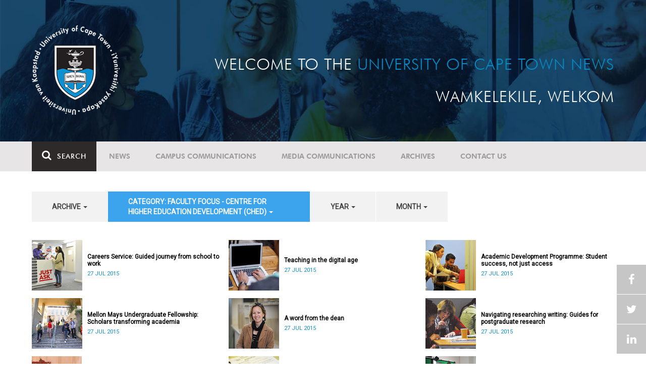

--- FILE ---
content_type: text/html; charset=UTF-8
request_url: https://www.news.uct.ac.za/article/-action/list/-archive/all/-category/faculty-focus-centre-for-higher-education-development-ched/-year/2020/-month/07
body_size: 9131
content:
<!DOCTYPE html>
<html lang="en">
<head>
    <!--ss_head.tpl-->
	<title>Article | UCT News</title>
	<meta charset="utf-8">
	<meta name="viewport" content="width=device-width, minimum-scale=1.0, maximum-scale=1.0, user-scalable=no">		
	<meta http-equiv="X-UA-Compatible" content="IE=edge">
		
		
	<link rel="canonical" href="http://www.news.uct.ac.za/article/-action/list/-archive/all/-category/faculty-focus-centre-for-higher-education-development-ched/-year/2020/-month/07" />
	<link rel="shortcut icon" href="/favicon.ico" />
	<link rel="apple-touch-icon-precomposed" href="/cache/images/152x152/focus_point/logo_bg.png"  >
    <link rel="apple-touch-icon" href="/cache/images/57x57/focus_point/logo_bg.png">
    <link rel="apple-touch-icon" sizes="76x76" href="/cache/images/76x76/focus_point/logo_bg.png">
    <link rel="apple-touch-icon" sizes="120x120" href="/cache/images/120x120/focus_point/logo_bg.png">
    <link rel="apple-touch-icon" sizes="152x152" href="/cache/images/152x152/focus_point/logo_bg.png">
    <link rel="apple-touch-icon" sizes="180x180" href="/cache/images/180x180/focus_point/logo_bg.png">
	
	
			<meta name="title" content="Article">
        <meta property="og:title" content="Article" />
        <meta name="twitter:title" content="Article">
        <meta property="og:url" content="http://www.news.uct.ac.za/article/-action/list/-archive/all/-category/faculty-focus-centre-for-higher-education-development-ched/-year/2020/-month/07" />
        <meta name="twitter:url" content="http://www.news.uct.ac.za/article/-action/list/-archive/all/-category/faculty-focus-centre-for-higher-education-development-ched/-year/2020/-month/07">
        
        		
	
	<!-- JQuery -->

  <script src="/scripts/jquery/jquery-3.7.1.min.js"></script>
  <script src="/scripts/jquery/jquery-migrate-3.5.2.js"></script>
	
	<!-- Font Awesome -->
    <link rel="stylesheet" href="https://stackpath.bootstrapcdn.com/font-awesome/4.6.0/css/font-awesome.min.css">
    
    <!-- Google Fonts -->
    <link href="https://fonts.googleapis.com/css?family=Roboto" rel="stylesheet">
	
	<!-- Custom CSS -->
	<link rel="Stylesheet" href="/lib/web/minify/min/?g=general_css&amp;v=2020.04.14.01" />
    
    <!-- TPL EXTRA FIELD HERE -->
    

<!-- Google tag (gtag.js) excluding iframes -->
<script async src="https://www.googletagmanager.com/gtag/js?id=G-WKLZEDJ5FD"></script>
<script>
  window.dataLayer = window.dataLayer || [];
  function gtag(){dataLayer.push(arguments);}
  gtag('js', new Date());

  gtag('config', 'G-WKLZEDJ5FD');
</script>
<meta name="google-site-verification" content="z9WewfWdbAwwBBJjgSR8y37UldLbprH9oz_TCIS9FrI" />
    
    
	
	
		

<style>
.bordertable td, .bordertable td{
padding: 3px;
border: 1px solid black;
}
.pollHolder + h3.m-t-40 {
margin-top: 20px !important;
}

.poll_holder:first-child hr:first-of-type {
display: none;
}
</style>


<!--ss_head.tpl end-->
</head>
<body>

<div class="site-wrapper">

    <div class="site-wrapper-background">
        
<div class="site-header" data-toggle="windowlocation" data-location="http://www.uct.ac.za/">
	<div class="container">
		<div class="site-logo">
			<a href="http://www.uct.ac.za/">
				<img class="hidden-xs" src="/images/logo.png" alt="UCT">
				<img class="visible-xs img-responsive" src="/images/logo_small_horizontal_white.png" alt="UCT">
			</a>
		</div>
		<div class="site-slogan">
    		Welcome to the <div class="hidden-md hidden-lg"></div><span>University of Cape Town News</span><br />
    		Wamkelekile, Welkom
		</div>
	</div>
</div>

<!-- NAV START -->
<div id="mainNavHolder">
<nav class="navbar navbar-default" id="mainNav">
    <div class="container">
        <div class="navbar-header">
        	<button type="button" class="navbar-toggle collapsed fa" data-toggle="collapse" data-target="#navbar" aria-expanded="false" aria-controls="navbar">
                <span>Menu</span>
            </button>
            
                        <a class="navbar-search" href="Javascript:;"><i class="fa fa-search" aria-hidden="true"></i><span>Search</span></a>
            <div class="navbar-search-form">
        		<form method="get" action="/search/" name="site-search">
                    <input class="form-control" type="text" name="q" value="" data-sm-placeholder="Search the site for news, articles or latest editions" data-xs-placeholder="Search site for news">
                	<button type="submit" class="fa fa-search visible-xs"></button>
                </form>
            </div>
                    </div>
        
        <div id="navbar" class="navbar-collapse collapse">
        	<ul class="nav navbar-nav"><li class='dropdown'><a href='/' >News</a><span class="dropdown-toggle fa fa-angle-right" data-toggle="dropdown" role="button" aria-haspopup="true" aria-expanded="true"></span><ul class="dropdown-menu" role="menu"><li><a href='/news/'>Daily news</a> </li>
<li><a href='/news/newsbytes/'>Newsbytes</a> </li>
<li><a href='/news/research-office/'>Research & innovation</a> </li>
<li><a href='/communications/uctnewsnewsletters/'>Newsletters <span class='caret'></span></a> </li>
<li><a href='/publications/'>Publications <span class='caret'></span></a> </li>
<li><a href='/news/lecturesandspeeches/inaugural/'>Lectures & speeches <span class='caret'></span></a> </li>
<li><a href='/news/photoessays/'>Photo essays</a> </li>
<li><a href='/news/videos/'>Videos <span class='caret'></span></a> </li>
<li><a href='/news/audio/'>Audio</a> </li>
</ul></li>
<li class='dropdown'><a href='/campus/communications/' >Campus communications</a><span class="dropdown-toggle fa fa-angle-right" data-toggle="dropdown" role="button" aria-haspopup="true" aria-expanded="true"></span><ul class="dropdown-menu" role="menu"><li><a href='/campus/communications/uct-executive/'>From the UCT Executive</a> </li>
<li><a href='/campus/communications/announcements/'>Campus Announcements</a> </li>
<li><a href='/news/obituaries/'>In remembrance <span class='caret'></span></a> </li>
<li><a href='/campus/communications/updates/covid-19/'>Campus updates <span class='caret'></span></a> </li>
<li><a href='/campus/communications/audio/'>Audio</a> </li>
</ul></li>
<li class='dropdown'><a href='/media/' >Media communications</a><span class="dropdown-toggle fa fa-angle-right" data-toggle="dropdown" role="button" aria-haspopup="true" aria-expanded="true"></span><ul class="dropdown-menu" role="menu"><li><a href='/media/releases/'>Media releases</a> </li>
</ul></li>
<li class='dropdown'><a href='/article/-action/list/-archive/news/-category/all/-year/all/-month/all' >Archives</a><span class="dropdown-toggle fa fa-angle-right" data-toggle="dropdown" role="button" aria-haspopup="true" aria-expanded="true"></span><ul class="dropdown-menu" role="menu"><li><a href='/article/-action/list/-archive/news/-category/all/-year/all/-month/all'>News archives</a> </li>
<li><a href='/article/-action/list/-archive/news/-category/feature/-year/all/-month/all'>Features archives</a> </li>
<li><a href='/article/-action/list/-archive/campus-communications/-category/all/-year/all/-month/all'>Campus communication archives</a> </li>
<li><a href='/article/-action/list/-archive/media/-category/all/-year/all/-month/all'>Media archives</a> </li>
<li><a href='/news/debates/'>Debates in higher education <span class='caret'></span></a> </li>
</ul></li>
<li class='dropdown'><a href='/contacts/newsroom/' >Contact Us</a><span class="dropdown-toggle fa fa-angle-right" data-toggle="dropdown" role="button" aria-haspopup="true" aria-expanded="true"></span><ul class="dropdown-menu" role="menu"><li><a href='/contacts/newsroom/'>Newsroom</a> </li>
<li><a href='/mediaoffice/'>Media liaison</a> </li>
<li><a href='/contacts/socialmedia/'>Social Media</a> </li>
</ul></li>
</ul>

        </div>
    </div>
    <div class="read-indicator"><div class="read-progress"></div></div>
</nav>
</div>
<!-- NAV END -->    
        <div class="container">
            <div class="p-h-xs-10 p-h-sm-0 p-v-xs-10 p-v-sm-40" style="padding-bottom: 0px !important;">
            
                	
            
            
<!--module #articleView-->
	    <div class="filter-select-main-info" style="min-height: 100%">
        <div id="datafilter_list" class="filter-select-nav datafilter-nav" data-id="list" data-url="/_ajax/articles/?action=filter&page_location=/article/&slug=" data-content="/_ajax/articles/?action=filtercontent&page_location=/article/&slug=">
        <div class="filter-select-nav-tpl ">

<ul class="nav nav-pills">
			                                                                                                                <li role="presentation" class="dropdown " data-title="archive">
            <a class="dropdown-toggle" data-toggle="dropdown" href="#" role="button" aria-haspopup="true" aria-expanded="false">
                archive
                
                <span class="caret"></span>
            </a>
            <ul class="dropdown-menu">
            	      
                    <li class="filteroption_active"><a class="datafilter-opt" href="/article/-action/list/-archive/all/-category/faculty-focus-centre-for-higher-education-development-ched/-year/all/-month/all" data-slugs="action/list/-archive/all/-category/faculty-focus-centre-for-higher-education-development-ched/-year/all/-month/all">All</a></li>
                      
                    <li ><a class="datafilter-opt" href="/article/-action/list/-archive/news/-category/faculty-focus-centre-for-higher-education-development-ched/-year/all/-month/all" data-slugs="action/list/-archive/news/-category/faculty-focus-centre-for-higher-education-development-ched/-year/all/-month/all">News</a></li>
                      
                    <li ><a class="datafilter-opt" href="/article/-action/list/-archive/campus-communications/-category/faculty-focus-centre-for-higher-education-development-ched/-year/all/-month/all" data-slugs="action/list/-archive/campus-communications/-category/faculty-focus-centre-for-higher-education-development-ched/-year/all/-month/all">Campus communications</a></li>
                      
                    <li ><a class="datafilter-opt" href="/article/-action/list/-archive/media/-category/faculty-focus-centre-for-higher-education-development-ched/-year/all/-month/all" data-slugs="action/list/-archive/media/-category/faculty-focus-centre-for-higher-education-development-ched/-year/all/-month/all">Media</a></li>
                            </ul>
        </li>
  				                                                                                                                                                                                                                                                                                                                                                                                                                                                                                                                                                                                                                                                                                                                                                                                                                                                                                                                                                                                                                                                                                                                                                                                                                                                                                                                                                                                                                                                                                                                                                                                                                                                                                                                                                                                                                                                                                                                <li role="presentation" class="dropdown active" data-title="category">
            <a class="dropdown-toggle" data-toggle="dropdown" href="#" role="button" aria-haspopup="true" aria-expanded="false">
                category: Faculty Focus - Centre for Higher Education Development (CHED)
                
                <span class="caret"></span>
            </a>
            <ul class="dropdown-menu">
            	      
                    <li ><a class="datafilter-opt" href="/article/-action/list/-archive/all/-category/all/-year/all/-month/all" data-slugs="action/list/-archive/all/-category/all/-year/all/-month/all">All</a></li>
                      
                    <li ><a class="datafilter-opt" href="/article/-action/list/-archive/all/-category/news/-year/all/-month/all" data-slugs="action/list/-archive/all/-category/news/-year/all/-month/all">News</a></li>
                      
                    <li ><a class="datafilter-opt" href="/article/-action/list/-archive/all/-category/newsbyte/-year/all/-month/all" data-slugs="action/list/-archive/all/-category/newsbyte/-year/all/-month/all">Newsbyte</a></li>
                      
                    <li ><a class="datafilter-opt" href="/article/-action/list/-archive/all/-category/research-innovation/-year/all/-month/all" data-slugs="action/list/-archive/all/-category/research-innovation/-year/all/-month/all">Research and innovation</a></li>
                      
                    <li ><a class="datafilter-opt" href="/article/-action/list/-archive/all/-category/campus-communication/-year/all/-month/all" data-slugs="action/list/-archive/all/-category/campus-communication/-year/all/-month/all">Campus communication</a></li>
                      
                    <li ><a class="datafilter-opt" href="/article/-action/list/-archive/all/-category/campus-updates/-year/all/-month/all" data-slugs="action/list/-archive/all/-category/campus-updates/-year/all/-month/all">Campus updates</a></li>
                      
                    <li ><a class="datafilter-opt" href="/article/-action/list/-archive/all/-category/cape-town-water-crisis/-year/all/-month/all" data-slugs="action/list/-archive/all/-category/cape-town-water-crisis/-year/all/-month/all">Cape Town water crisis</a></li>
                      
                    <li ><a class="datafilter-opt" href="/article/-action/list/-archive/all/-category/in-remembrance/-year/all/-month/all" data-slugs="action/list/-archive/all/-category/in-remembrance/-year/all/-month/all">In remembrance</a></li>
                      
                    <li ><a class="datafilter-opt" href="/article/-action/list/-archive/all/-category/campus-announcement/-year/all/-month/all" data-slugs="action/list/-archive/all/-category/campus-announcement/-year/all/-month/all">Campus announcement</a></li>
                      
                    <li ><a class="datafilter-opt" href="/article/-action/list/-archive/all/-category/executive-communications/-year/all/-month/all" data-slugs="action/list/-archive/all/-category/executive-communications/-year/all/-month/all">Executive communications</a></li>
                      
                    <li ><a class="datafilter-opt" href="/article/-action/list/-archive/all/-category/media-releases/-year/all/-month/all" data-slugs="action/list/-archive/all/-category/media-releases/-year/all/-month/all">Media releases</a></li>
                      
                    <li ><a class="datafilter-opt" href="/article/-action/list/-archive/all/-category/obituary/-year/all/-month/all" data-slugs="action/list/-archive/all/-category/obituary/-year/all/-month/all">Obituary</a></li>
                      
                    <li ><a class="datafilter-opt" href="/article/-action/list/-archive/all/-category/faculty-of-health-sciences/-year/all/-month/all" data-slugs="action/list/-archive/all/-category/faculty-of-health-sciences/-year/all/-month/all">Faculty of Health Sciences</a></li>
                      
                    <li ><a class="datafilter-opt" href="/article/-action/list/-archive/all/-category/graduation/-year/all/-month/all" data-slugs="action/list/-archive/all/-category/graduation/-year/all/-month/all">Graduation</a></li>
                      
                    <li ><a class="datafilter-opt" href="/article/-action/list/-archive/all/-category/photo-essay/-year/all/-month/all" data-slugs="action/list/-archive/all/-category/photo-essay/-year/all/-month/all">Photo Essay</a></li>
                      
                    <li ><a class="datafilter-opt" href="/article/-action/list/-archive/all/-category/videos/-year/all/-month/all" data-slugs="action/list/-archive/all/-category/videos/-year/all/-month/all">Videos</a></li>
                      
                    <li ><a class="datafilter-opt" href="/article/-action/list/-archive/all/-category/event-videos/-year/all/-month/all" data-slugs="action/list/-archive/all/-category/event-videos/-year/all/-month/all">Event recordings</a></li>
                      
                    <li ><a class="datafilter-opt" href="/article/-action/list/-archive/all/-category/highlights/-year/all/-month/all" data-slugs="action/list/-archive/all/-category/highlights/-year/all/-month/all">Highlights</a></li>
                      
                    <li ><a class="datafilter-opt" href="/article/-action/list/-archive/all/-category/affirmative-action-debate/-year/all/-month/all" data-slugs="action/list/-archive/all/-category/affirmative-action-debate/-year/all/-month/all">Affirmative Action debate</a></li>
                      
                    <li ><a class="datafilter-opt" href="/article/-action/list/-archive/all/-category/correspondence/-year/all/-month/all" data-slugs="action/list/-archive/all/-category/correspondence/-year/all/-month/all">Correspondence</a></li>
                      
                    <li ><a class="datafilter-opt" href="/article/-action/list/-archive/all/-category/correspondence-around-debates-in-higher-education/-year/all/-month/all" data-slugs="action/list/-archive/all/-category/correspondence-around-debates-in-higher-education/-year/all/-month/all">Correspondence around debates in higher education</a></li>
                      
                    <li ><a class="datafilter-opt" href="/article/-action/list/-archive/all/-category/debates-in-higher-education/-year/all/-month/all" data-slugs="action/list/-archive/all/-category/debates-in-higher-education/-year/all/-month/all">Debates in higher education</a></li>
                      
                    <li ><a class="datafilter-opt" href="/article/-action/list/-archive/all/-category/free-education-planning-group/-year/all/-month/all" data-slugs="action/list/-archive/all/-category/free-education-planning-group/-year/all/-month/all">Free Education Planning Group</a></li>
                      
                    <li ><a class="datafilter-opt" href="/article/-action/list/-archive/all/-category/institutional-reconciliation-and-transformation-commission-irtc/-year/all/-month/all" data-slugs="action/list/-archive/all/-category/institutional-reconciliation-and-transformation-commission-irtc/-year/all/-month/all">Institutional Reconciliation and Transformation Commission (IRTC)</a></li>
                      
                    <li ><a class="datafilter-opt" href="/article/-action/list/-archive/all/-category/transform-uct-third-batch/-year/all/-month/all" data-slugs="action/list/-archive/all/-category/transform-uct-third-batch/-year/all/-month/all">Transform UCT Third batch</a></li>
                      
                    <li ><a class="datafilter-opt" href="/article/-action/list/-archive/all/-category/uct-correspondence-around-feesmustfall-and-endoutsourcing/-year/all/-month/all" data-slugs="action/list/-archive/all/-category/uct-correspondence-around-feesmustfall-and-endoutsourcing/-year/all/-month/all">UCT correspondence around #FeesMustFall and #EndOutsourcing</a></li>
                      
                    <li ><a class="datafilter-opt" href="/article/-action/list/-archive/all/-category/uct-correspondence-around-rhodesmustfall/-year/all/-month/all" data-slugs="action/list/-archive/all/-category/uct-correspondence-around-rhodesmustfall/-year/all/-month/all">UCT correspondence around #RhodesMustFall</a></li>
                      
                    <li ><a class="datafilter-opt" href="/article/-action/list/-archive/all/-category/university-fees-in-2017-and-beyond/-year/all/-month/all" data-slugs="action/list/-archive/all/-category/university-fees-in-2017-and-beyond/-year/all/-month/all">University fees in 2017 and beyond</a></li>
                      
                    <li ><a class="datafilter-opt" href="/article/-action/list/-archive/all/-category/views-from-campus/-year/all/-month/all" data-slugs="action/list/-archive/all/-category/views-from-campus/-year/all/-month/all">Views from campus</a></li>
                      
                    <li ><a class="datafilter-opt" href="/article/-action/list/-archive/all/-category/front-page/-year/all/-month/all" data-slugs="action/list/-archive/all/-category/front-page/-year/all/-month/all">Front page</a></li>
                      
                    <li ><a class="datafilter-opt" href="/article/-action/list/-archive/all/-category/front-page-extra/-year/all/-month/all" data-slugs="action/list/-archive/all/-category/front-page-extra/-year/all/-month/all">Front page extra</a></li>
                      
                    <li ><a class="datafilter-opt" href="/article/-action/list/-archive/all/-category/campus-life/-year/all/-month/all" data-slugs="action/list/-archive/all/-category/campus-life/-year/all/-month/all">Campus Life</a></li>
                      
                    <li ><a class="datafilter-opt" href="/article/-action/list/-archive/all/-category/student-life/-year/all/-month/all" data-slugs="action/list/-archive/all/-category/student-life/-year/all/-month/all">Student Life</a></li>
                      
                    <li ><a class="datafilter-opt" href="/article/-action/list/-archive/all/-category/2000-2008/-year/all/-month/all" data-slugs="action/list/-archive/all/-category/2000-2008/-year/all/-month/all">2000 - 2008</a></li>
                      
                    <li ><a class="datafilter-opt" href="/article/-action/list/-archive/all/-category/ad-hominem-promotions/-year/all/-month/all" data-slugs="action/list/-archive/all/-category/ad-hominem-promotions/-year/all/-month/all">Ad Hominem Promotions</a></li>
                      
                    <li ><a class="datafilter-opt" href="/article/-action/list/-archive/all/-category/administration/-year/all/-month/all" data-slugs="action/list/-archive/all/-category/administration/-year/all/-month/all">Administration</a></li>
                      
                    <li ><a class="datafilter-opt" href="/article/-action/list/-archive/all/-category/afropolitanism-at-uct/-year/all/-month/all" data-slugs="action/list/-archive/all/-category/afropolitanism-at-uct/-year/all/-month/all">Afropolitanism at UCT</a></li>
                      
                    <li ><a class="datafilter-opt" href="/article/-action/list/-archive/all/-category/arts/-year/all/-month/all" data-slugs="action/list/-archive/all/-category/arts/-year/all/-month/all">Arts</a></li>
                      
                    <li ><a class="datafilter-opt" href="/article/-action/list/-archive/all/-category/books/-year/all/-month/all" data-slugs="action/list/-archive/all/-category/books/-year/all/-month/all">Books</a></li>
                      
                    <li ><a class="datafilter-opt" href="/article/-action/list/-archive/all/-category/books-arts/-year/all/-month/all" data-slugs="action/list/-archive/all/-category/books-arts/-year/all/-month/all">Books & Arts</a></li>
                      
                    <li ><a class="datafilter-opt" href="/article/-action/list/-archive/all/-category/capital-projects/-year/all/-month/all" data-slugs="action/list/-archive/all/-category/capital-projects/-year/all/-month/all">Capital projects</a></li>
                      
                    <li ><a class="datafilter-opt" href="/article/-action/list/-archive/all/-category/celebrating-africa/-year/all/-month/all" data-slugs="action/list/-archive/all/-category/celebrating-africa/-year/all/-month/all">Celebrating Africa</a></li>
                      
                    <li ><a class="datafilter-opt" href="/article/-action/list/-archive/all/-category/cop17-focus/-year/all/-month/all" data-slugs="action/list/-archive/all/-category/cop17-focus/-year/all/-month/all">COP17 focus</a></li>
                      
                    <li ><a class="datafilter-opt" href="/article/-action/list/-archive/all/-category/corporate/-year/all/-month/all" data-slugs="action/list/-archive/all/-category/corporate/-year/all/-month/all">Corporate</a></li>
                      
                    <li ><a class="datafilter-opt" href="/article/-action/list/-archive/all/-category/council/-year/all/-month/all" data-slugs="action/list/-archive/all/-category/council/-year/all/-month/all">Council</a></li>
                      
                    <li ><a class="datafilter-opt" href="/article/-action/list/-archive/all/-category/doctoral-studies/-year/all/-month/all" data-slugs="action/list/-archive/all/-category/doctoral-studies/-year/all/-month/all">Doctoral Studies</a></li>
                      
                    <li ><a class="datafilter-opt" href="/article/-action/list/-archive/all/-category/editorial/-year/all/-month/all" data-slugs="action/list/-archive/all/-category/editorial/-year/all/-month/all">Editorial</a></li>
                      
                    <li ><a class="datafilter-opt" href="/article/-action/list/-archive/all/-category/eventsarts/-year/all/-month/all" data-slugs="action/list/-archive/all/-category/eventsarts/-year/all/-month/all">Events/Arts</a></li>
                      
                    <li ><a class="datafilter-opt" href="/article/-action/list/-archive/all/-category/eventssports/-year/all/-month/all" data-slugs="action/list/-archive/all/-category/eventssports/-year/all/-month/all">Events/Sports</a></li>
                      
                    <li ><a class="datafilter-opt" href="/article/-action/list/-archive/all/-category/executives/-year/all/-month/all" data-slugs="action/list/-archive/all/-category/executives/-year/all/-month/all">Executives</a></li>
                      
                    <li ><a class="datafilter-opt" href="/article/-action/list/-archive/all/-category/farewell/-year/all/-month/all" data-slugs="action/list/-archive/all/-category/farewell/-year/all/-month/all">Farewell</a></li>
                      
                    <li ><a class="datafilter-opt" href="/article/-action/list/-archive/all/-category/feature/-year/all/-month/all" data-slugs="action/list/-archive/all/-category/feature/-year/all/-month/all">Feature</a></li>
                      
                    <li ><a class="datafilter-opt" href="/article/-action/list/-archive/all/-category/focus/-year/all/-month/all" data-slugs="action/list/-archive/all/-category/focus/-year/all/-month/all">Focus</a></li>
                      
                    <li ><a class="datafilter-opt" href="/article/-action/list/-archive/all/-category/focus-on-postdoctoral-research-fellows/-year/all/-month/all" data-slugs="action/list/-archive/all/-category/focus-on-postdoctoral-research-fellows/-year/all/-month/all">Focus on Postdoctoral Research Fellows</a></li>
                      
                    <li ><a class="datafilter-opt" href="/article/-action/list/-archive/all/-category/governance/-year/all/-month/all" data-slugs="action/list/-archive/all/-category/governance/-year/all/-month/all">Governance</a></li>
                      
                    <li ><a class="datafilter-opt" href="/article/-action/list/-archive/all/-category/graduation-archive/-year/all/-month/all" data-slugs="action/list/-archive/all/-category/graduation-archive/-year/all/-month/all">Graduation archive</a></li>
                      
                    <li ><a class="datafilter-opt" href="/article/-action/list/-archive/all/-category/graduation-doctorates/-year/all/-month/all" data-slugs="action/list/-archive/all/-category/graduation-doctorates/-year/all/-month/all">Graduation Doctorates</a></li>
                      
                    <li ><a class="datafilter-opt" href="/article/-action/list/-archive/all/-category/graduation-news/-year/all/-month/all" data-slugs="action/list/-archive/all/-category/graduation-news/-year/all/-month/all">Graduation News</a></li>
                      
                    <li ><a class="datafilter-opt" href="/article/-action/list/-archive/all/-category/health/-year/all/-month/all" data-slugs="action/list/-archive/all/-category/health/-year/all/-month/all">Health</a></li>
                      
                    <li ><a class="datafilter-opt" href="/article/-action/list/-archive/all/-category/health-and-safety/-year/all/-month/all" data-slugs="action/list/-archive/all/-category/health-and-safety/-year/all/-month/all">Health and Safety</a></li>
                      
                    <li ><a class="datafilter-opt" href="/article/-action/list/-archive/all/-category/inaugural-lecture/-year/all/-month/all" data-slugs="action/list/-archive/all/-category/inaugural-lecture/-year/all/-month/all">Inaugural Lecture</a></li>
                      
                    <li ><a class="datafilter-opt" href="/article/-action/list/-archive/all/-category/installation/-year/all/-month/all" data-slugs="action/list/-archive/all/-category/installation/-year/all/-month/all">Installation</a></li>
                      
                    <li ><a class="datafilter-opt" href="/article/-action/list/-archive/all/-category/lectures-speeches/-year/all/-month/all" data-slugs="action/list/-archive/all/-category/lectures-speeches/-year/all/-month/all">Lectures and speeches</a></li>
                      
                    <li ><a class="datafilter-opt" href="/article/-action/list/-archive/all/-category/letter-to-the-editor/-year/all/-month/all" data-slugs="action/list/-archive/all/-category/letter-to-the-editor/-year/all/-month/all">Letter to the Editor</a></li>
                      
                    <li ><a class="datafilter-opt" href="/article/-action/list/-archive/all/-category/on-campus/-year/all/-month/all" data-slugs="action/list/-archive/all/-category/on-campus/-year/all/-month/all">On Campus</a></li>
                      
                    <li ><a class="datafilter-opt" href="/article/-action/list/-archive/all/-category/opinions/-year/all/-month/all" data-slugs="action/list/-archive/all/-category/opinions/-year/all/-month/all">Opinions</a></li>
                      
                    <li ><a class="datafilter-opt" href="/article/-action/list/-archive/all/-category/outreachsport/-year/all/-month/all" data-slugs="action/list/-archive/all/-category/outreachsport/-year/all/-month/all">Outreach/Sport</a></li>
                      
                    <li ><a class="datafilter-opt" href="/article/-action/list/-archive/all/-category/shawco/-year/all/-month/all" data-slugs="action/list/-archive/all/-category/shawco/-year/all/-month/all">SHAWCO</a></li>
                      
                    <li ><a class="datafilter-opt" href="/article/-action/list/-archive/all/-category/social-responsiveness/-year/all/-month/all" data-slugs="action/list/-archive/all/-category/social-responsiveness/-year/all/-month/all">Social Responsiveness</a></li>
                      
                    <li ><a class="datafilter-opt" href="/article/-action/list/-archive/all/-category/special-focus/-year/all/-month/all" data-slugs="action/list/-archive/all/-category/special-focus/-year/all/-month/all">Special Focus</a></li>
                      
                    <li ><a class="datafilter-opt" href="/article/-action/list/-archive/all/-category/special-projects/-year/all/-month/all" data-slugs="action/list/-archive/all/-category/special-projects/-year/all/-month/all">Special Projects</a></li>
                      
                    <li ><a class="datafilter-opt" href="/article/-action/list/-archive/all/-category/sport/-year/all/-month/all" data-slugs="action/list/-archive/all/-category/sport/-year/all/-month/all">Sport</a></li>
                      
                    <li ><a class="datafilter-opt" href="/article/-action/list/-archive/all/-category/staff/-year/all/-month/all" data-slugs="action/list/-archive/all/-category/staff/-year/all/-month/all">Staff</a></li>
                      
                    <li ><a class="datafilter-opt" href="/article/-action/list/-archive/all/-category/student-research/-year/all/-month/all" data-slugs="action/list/-archive/all/-category/student-research/-year/all/-month/all">Student Research</a></li>
                      
                    <li ><a class="datafilter-opt" href="/article/-action/list/-archive/all/-category/technology/-year/all/-month/all" data-slugs="action/list/-archive/all/-category/technology/-year/all/-month/all">Technology</a></li>
                      
                    <li ><a class="datafilter-opt" href="/article/-action/list/-archive/all/-category/the-brain-behaviour-initiative/-year/all/-month/all" data-slugs="action/list/-archive/all/-category/the-brain-behaviour-initiative/-year/all/-month/all">The Brain Behaviour Initiative</a></li>
                      
                    <li ><a class="datafilter-opt" href="/article/-action/list/-archive/all/-category/transformation-news/-year/all/-month/all" data-slugs="action/list/-archive/all/-category/transformation-news/-year/all/-month/all">Transformation News</a></li>
                      
                    <li ><a class="datafilter-opt" href="/article/-action/list/-archive/all/-category/tribute/-year/all/-month/all" data-slugs="action/list/-archive/all/-category/tribute/-year/all/-month/all">Tribute</a></li>
                      
                    <li ><a class="datafilter-opt" href="/article/-action/list/-archive/all/-category/uct-abroad/-year/all/-month/all" data-slugs="action/list/-archive/all/-category/uct-abroad/-year/all/-month/all">UCT Abroad</a></li>
                      
                    <li ><a class="datafilter-opt" href="/article/-action/list/-archive/all/-category/vice-chancelors-medals/-year/all/-month/all" data-slugs="action/list/-archive/all/-category/vice-chancelors-medals/-year/all/-month/all">Vice-Chancelor's Medals</a></li>
                      
                    <li ><a class="datafilter-opt" href="/article/-action/list/-archive/all/-category/world-cup/-year/all/-month/all" data-slugs="action/list/-archive/all/-category/world-cup/-year/all/-month/all">World Cup</a></li>
                      
                    <li ><a class="datafilter-opt" href="/article/-action/list/-archive/all/-category/youth-day/-year/all/-month/all" data-slugs="action/list/-archive/all/-category/youth-day/-year/all/-month/all">Youth Day</a></li>
                      
                    <li class="filteroption_active"><a class="datafilter-opt" href="/article/-action/list/-archive/all/-category/faculty-focus-centre-for-higher-education-development-ched/-year/all/-month/all" data-slugs="action/list/-archive/all/-category/faculty-focus-centre-for-higher-education-development-ched/-year/all/-month/all">Faculty Focus - Centre for Higher Education Development (CHED)</a></li>
                      
                    <li ><a class="datafilter-opt" href="/article/-action/list/-archive/all/-category/faculty-focus-commerce/-year/all/-month/all" data-slugs="action/list/-archive/all/-category/faculty-focus-commerce/-year/all/-month/all">Faculty Focus - Commerce</a></li>
                      
                    <li ><a class="datafilter-opt" href="/article/-action/list/-archive/all/-category/faculty-focus-engineering-the-built-environment/-year/all/-month/all" data-slugs="action/list/-archive/all/-category/faculty-focus-engineering-the-built-environment/-year/all/-month/all">Faculty Focus - Engineering & the Built Environment</a></li>
                      
                    <li ><a class="datafilter-opt" href="/article/-action/list/-archive/all/-category/faculty-focus-health-sciences/-year/all/-month/all" data-slugs="action/list/-archive/all/-category/faculty-focus-health-sciences/-year/all/-month/all">Faculty Focus - Health Sciences</a></li>
                      
                    <li ><a class="datafilter-opt" href="/article/-action/list/-archive/all/-category/faculty-focus-humanities/-year/all/-month/all" data-slugs="action/list/-archive/all/-category/faculty-focus-humanities/-year/all/-month/all">Faculty Focus - Humanities</a></li>
                      
                    <li ><a class="datafilter-opt" href="/article/-action/list/-archive/all/-category/faculty-focus-law/-year/all/-month/all" data-slugs="action/list/-archive/all/-category/faculty-focus-law/-year/all/-month/all">Faculty Focus - Law</a></li>
                      
                    <li ><a class="datafilter-opt" href="/article/-action/list/-archive/all/-category/faculty-focus-science/-year/all/-month/all" data-slugs="action/list/-archive/all/-category/faculty-focus-science/-year/all/-month/all">Faculty Focus - Science</a></li>
                            </ul>
        </li>
  				                                                                        <li role="presentation" class="dropdown " data-title="year">
            <a class="dropdown-toggle" data-toggle="dropdown" href="#" role="button" aria-haspopup="true" aria-expanded="false">
                year
                
                <span class="caret"></span>
            </a>
            <ul class="dropdown-menu">
            	      
                    <li class="filteroption_active"><a class="datafilter-opt" href="/article/-action/list/-archive/all/-category/faculty-focus-centre-for-higher-education-development-ched/-year/all/-month/all" data-slugs="action/list/-archive/all/-category/faculty-focus-centre-for-higher-education-development-ched/-year/all/-month/all">All</a></li>
                      
                    <li ><a class="datafilter-opt" href="/article/-action/list/-archive/all/-category/faculty-focus-centre-for-higher-education-development-ched/-year/2015/-month/all" data-slugs="action/list/-archive/all/-category/faculty-focus-centre-for-higher-education-development-ched/-year/2015/-month/all">2015</a></li>
                            </ul>
        </li>
  				                                                    <li role="presentation" class="dropdown " data-title="month">
            <a class="dropdown-toggle" data-toggle="dropdown" href="#" role="button" aria-haspopup="true" aria-expanded="false">
                month
                
                <span class="caret"></span>
            </a>
            <ul class="dropdown-menu">
            	      
                    <li class="filteroption_active"><a class="datafilter-opt" href="/article/-action/list/-archive/all/-category/faculty-focus-centre-for-higher-education-development-ched/-year/all/-month/all" data-slugs="action/list/-archive/all/-category/faculty-focus-centre-for-higher-education-development-ched/-year/all/-month/all">All</a></li>
                            </ul>
        </li>
  		</ul>


<script>

        window.history.replaceState("", "", '/article/-action/list/-archive/all/-category/faculty-focus-centre-for-higher-education-development-ched/-year/all/-month/all');
        
        
    
</script>

</div>
        </div>
        
        
        
        <div class="filter-content row" id="datafilter_list_content">
            	        
    <div class="col-xs-12 col-sm-6 col-lg-4 box-inline-consecutive">
        <div class="row box-inline">
            <div class="col-xs-4 col-sm-4 col-md-3 mobile-width no-gutter">
            	<img 
                	class="lazy-ajax"
					data-src="/cache/images/archive/emp/2015/vol34_05/100x100/focus_point/63.41-19.43/CareersService_700.jpg"
                 	data-toggle="windowlocation" 
                 	data-location="/article/-2015-07-27-careers-service-guided-journey-from-school-to-work" 
                 	data-eventlabel="2015-07-27-careers-service-guided-journey-from-school-to-work"
                />
                
                            </div>
        
            <div class="col-xs-8 col-sm-8 col-md-9 no-gutter vert-align-top">
            	<div class="vertical-center">
            		<a href="/article/-2015-07-27-careers-service-guided-journey-from-school-to-work" data-eventlabel="2015-07-27-careers-service-guided-journey-from-school-to-work">Careers Service: Guided journey from school to work</a>
            		            		<span class="date-tag">
                    	27 Jul 2015
                    	
                    	                    	
                    </span>
            	</div>
            </div>
        </div>
    </div>
    
        
    <div class="col-xs-12 col-sm-6 col-lg-4 box-inline-consecutive">
        <div class="row box-inline">
            <div class="col-xs-4 col-sm-4 col-md-3 mobile-width no-gutter">
            	<img 
                	class="lazy-ajax"
					data-src="/cache/images/archive/emp/2015/vol34_05/100x100/focus_point/51.67-64.07/Laptop_700.jpg"
                 	data-toggle="windowlocation" 
                 	data-location="/article/-2015-07-27-teaching-in-the-digital-age" 
                 	data-eventlabel="2015-07-27-teaching-in-the-digital-age"
                />
                
                            </div>
        
            <div class="col-xs-8 col-sm-8 col-md-9 no-gutter vert-align-top">
            	<div class="vertical-center">
            		<a href="/article/-2015-07-27-teaching-in-the-digital-age" data-eventlabel="2015-07-27-teaching-in-the-digital-age">Teaching in the digital age</a>
            		            		<span class="date-tag">
                    	27 Jul 2015
                    	
                    	                    	
                    </span>
            	</div>
            </div>
        </div>
    </div>
    
        
    <div class="col-xs-12 col-sm-6 col-lg-4 box-inline-consecutive">
        <div class="row box-inline">
            <div class="col-xs-4 col-sm-4 col-md-3 mobile-width no-gutter">
            	<img 
                	class="lazy-ajax"
					data-src="/cache/images/archive/emp/2015/vol34_05/100x100/focus_point/58.02-40.79/WritingCentre_700.jpg"
                 	data-toggle="windowlocation" 
                 	data-location="/article/-2015-07-27-academic-development-programme-student-success-not-just-access" 
                 	data-eventlabel="2015-07-27-academic-development-programme-student-success-not-just-access"
                />
                
                            </div>
        
            <div class="col-xs-8 col-sm-8 col-md-9 no-gutter vert-align-top">
            	<div class="vertical-center">
            		<a href="/article/-2015-07-27-academic-development-programme-student-success-not-just-access" data-eventlabel="2015-07-27-academic-development-programme-student-success-not-just-access">Academic Development Programme: Student success, not just access</a>
            		            		<span class="date-tag">
                    	27 Jul 2015
                    	
                    	                    	
                    </span>
            	</div>
            </div>
        </div>
    </div>
    
        
    <div class="col-xs-12 col-sm-6 col-lg-4 box-inline-consecutive">
        <div class="row box-inline">
            <div class="col-xs-4 col-sm-4 col-md-3 mobile-width no-gutter">
            	<img 
                	class="lazy-ajax"
					data-src="/cache/images/userfiles/images/news/2023/100x100/focus_point/47.14-43.58/2023-05-18_Undergraduate-Fellowship.jpg"
                 	data-toggle="windowlocation" 
                 	data-location="/article/-2015-07-27-mellon-mays-undergraduate-fellowship-scholars-transforming-academia" 
                 	data-eventlabel="2015-07-27-mellon-mays-undergraduate-fellowship-scholars-transforming-academia"
                />
                
                            </div>
        
            <div class="col-xs-8 col-sm-8 col-md-9 no-gutter vert-align-top">
            	<div class="vertical-center">
            		<a href="/article/-2015-07-27-mellon-mays-undergraduate-fellowship-scholars-transforming-academia" data-eventlabel="2015-07-27-mellon-mays-undergraduate-fellowship-scholars-transforming-academia">Mellon Mays Undergraduate Fellowship: Scholars transforming academia</a>
            		            		<span class="date-tag">
                    	27 Jul 2015
                    	
                    	                    	
                    </span>
            	</div>
            </div>
        </div>
    </div>
    
        
    <div class="col-xs-12 col-sm-6 col-lg-4 box-inline-consecutive">
        <div class="row box-inline">
            <div class="col-xs-4 col-sm-4 col-md-3 mobile-width no-gutter">
            	<img 
                	class="lazy-ajax"
					data-src="/cache/images/archive/emp/2015/vol34_05/100x100/focus_point/59.35-15.86/SuellenShay_200x301.jpg"
                 	data-toggle="windowlocation" 
                 	data-location="/article/-2015-07-27-a-word-from-the-dean" 
                 	data-eventlabel="2015-07-27-a-word-from-the-dean"
                />
                
                            </div>
        
            <div class="col-xs-8 col-sm-8 col-md-9 no-gutter vert-align-top">
            	<div class="vertical-center">
            		<a href="/article/-2015-07-27-a-word-from-the-dean" data-eventlabel="2015-07-27-a-word-from-the-dean">A word from the dean</a>
            		            		<span class="date-tag">
                    	27 Jul 2015
                    	
                    	                    	
                    </span>
            	</div>
            </div>
        </div>
    </div>
    
        
    <div class="col-xs-12 col-sm-6 col-lg-4 box-inline-consecutive">
        <div class="row box-inline">
            <div class="col-xs-4 col-sm-4 col-md-3 mobile-width no-gutter">
            	<img 
                	class="lazy-ajax"
					data-src="/cache/images/archive/emp/2015/vol34_05/100x100/focus_point/40.33-71.54/ResearchWriting_700.jpg"
                 	data-toggle="windowlocation" 
                 	data-location="/article/-2015-07-27-navigating-researching-writing-guides-for-postgraduate-research" 
                 	data-eventlabel="2015-07-27-navigating-researching-writing-guides-for-postgraduate-research"
                />
                
                            </div>
        
            <div class="col-xs-8 col-sm-8 col-md-9 no-gutter vert-align-top">
            	<div class="vertical-center">
            		<a href="/article/-2015-07-27-navigating-researching-writing-guides-for-postgraduate-research" data-eventlabel="2015-07-27-navigating-researching-writing-guides-for-postgraduate-research">Navigating researching writing: Guides for postgraduate research</a>
            		            		<span class="date-tag">
                    	27 Jul 2015
                    	
                    	                    	
                    </span>
            	</div>
            </div>
        </div>
    </div>
    
        
    <div class="col-xs-12 col-sm-6 col-lg-4 box-inline-consecutive">
        <div class="row box-inline">
            <div class="col-xs-4 col-sm-4 col-md-3 mobile-width no-gutter">
            	<img 
                	class="lazy-ajax"
					data-src="/cache/images/archive/emp/2015/vol34_05/100x100/focus_point/77.25-37.37/UCTGlobal_700.jpg"
                 	data-toggle="windowlocation" 
                 	data-location="/article/-2015-07-27-global-citizenship-programme-compassionate-ethical-engaged" 
                 	data-eventlabel="2015-07-27-global-citizenship-programme-compassionate-ethical-engaged"
                />
                
                            </div>
        
            <div class="col-xs-8 col-sm-8 col-md-9 no-gutter vert-align-top">
            	<div class="vertical-center">
            		<a href="/article/-2015-07-27-global-citizenship-programme-compassionate-ethical-engaged" data-eventlabel="2015-07-27-global-citizenship-programme-compassionate-ethical-engaged">Global Citizenship Programme: Compassionate, ethical, engaged</a>
            		            		<span class="date-tag">
                    	27 Jul 2015
                    	
                    	                    	
                    </span>
            	</div>
            </div>
        </div>
    </div>
    
        
    <div class="col-xs-12 col-sm-6 col-lg-4 box-inline-consecutive">
        <div class="row box-inline">
            <div class="col-xs-4 col-sm-4 col-md-3 mobile-width no-gutter">
            	<img 
                	class="lazy-ajax"
					data-src="/cache/images/archive/emp/2015/vol34_05/100x100/focus_point/62.83-48.56/NBT-Admissions_700.jpg"
                 	data-toggle="windowlocation" 
                 	data-location="/article/-2015-07-27-national-benchmark-tests-testing-for-placement" 
                 	data-eventlabel="2015-07-27-national-benchmark-tests-testing-for-placement"
                />
                
                            </div>
        
            <div class="col-xs-8 col-sm-8 col-md-9 no-gutter vert-align-top">
            	<div class="vertical-center">
            		<a href="/article/-2015-07-27-national-benchmark-tests-testing-for-placement" data-eventlabel="2015-07-27-national-benchmark-tests-testing-for-placement">National Benchmark Tests: testing for placement</a>
            		            		<span class="date-tag">
                    	27 Jul 2015
                    	
                    	                    	
                    </span>
            	</div>
            </div>
        </div>
    </div>
    
        
    <div class="col-xs-12 col-sm-6 col-lg-4 box-inline-consecutive">
        <div class="row box-inline">
            <div class="col-xs-4 col-sm-4 col-md-3 mobile-width no-gutter">
            	<img 
                	class="lazy-ajax"
					data-src="/cache/images/archive/emp/2015/vol34_05/100x100/focus_point/29.94-19.27/Recordings_700.jpg"
                 	data-toggle="windowlocation" 
                 	data-location="/article/-2015-07-27-recordings-enhance-student-learning" 
                 	data-eventlabel="2015-07-27-recordings-enhance-student-learning"
                />
                
                            </div>
        
            <div class="col-xs-8 col-sm-8 col-md-9 no-gutter vert-align-top">
            	<div class="vertical-center">
            		<a href="/article/-2015-07-27-recordings-enhance-student-learning" data-eventlabel="2015-07-27-recordings-enhance-student-learning">Recordings enhance student learning</a>
            		            		<span class="date-tag">
                    	27 Jul 2015
                    	
                    	                    	
                    </span>
            	</div>
            </div>
        </div>
    </div>
    
        
    <div class="col-xs-12 col-sm-6 col-lg-4 box-inline-consecutive">
        <div class="row box-inline">
            <div class="col-xs-4 col-sm-4 col-md-3 mobile-width no-gutter">
            	<img 
                	class="lazy-ajax"
					data-src="/cache/images/defaults/100x100/focus_point/default-article.jpg"
                 	data-toggle="windowlocation" 
                 	data-location="/article/-2015-07-27-roer4d-open-research" 
                 	data-eventlabel="2015-07-27-roer4d-open-research"
                />
                
                            </div>
        
            <div class="col-xs-8 col-sm-8 col-md-9 no-gutter vert-align-top">
            	<div class="vertical-center">
            		<a href="/article/-2015-07-27-roer4d-open-research" data-eventlabel="2015-07-27-roer4d-open-research">ROER4D: Open research</a>
            		            		<span class="date-tag">
                    	27 Jul 2015
                    	
                    	                    	
                    </span>
            	</div>
            </div>
        </div>
    </div>
    
        
    <div class="col-xs-12 col-sm-6 col-lg-4 box-inline-consecutive">
        <div class="row box-inline">
            <div class="col-xs-4 col-sm-4 col-md-3 mobile-width no-gutter">
            	<img 
                	class="lazy-ajax"
					data-src="/cache/images/archive/emp/2015/vol34_05/100x100/focus_point/61.48-33.66/FYE1_700.jpg"
                 	data-toggle="windowlocation" 
                 	data-location="/article/-2015-07-27-how-uct-helps-you-own-first-year" 
                 	data-eventlabel="2015-07-27-how-uct-helps-you-own-first-year"
                />
                
                            </div>
        
            <div class="col-xs-8 col-sm-8 col-md-9 no-gutter vert-align-top">
            	<div class="vertical-center">
            		<a href="/article/-2015-07-27-how-uct-helps-you-own-first-year" data-eventlabel="2015-07-27-how-uct-helps-you-own-first-year">How UCT helps you own first year</a>
            		            		<span class="date-tag">
                    	27 Jul 2015
                    	
                    	                    	
                    </span>
            	</div>
            </div>
        </div>
    </div>
    
        
    <div class="col-xs-12 col-sm-6 col-lg-4 box-inline-consecutive">
        <div class="row box-inline">
            <div class="col-xs-4 col-sm-4 col-md-3 mobile-width no-gutter">
            	<img 
                	class="lazy-ajax"
					data-src="/cache/images/archive/emp/2015/vol34_05/100x100/focus_point/51.1-31.19/100Up_700.jpg"
                 	data-toggle="windowlocation" 
                 	data-location="/article/-2015-07-27-from-application-through-first-year-with-100up-plus" 
                 	data-eventlabel="2015-07-27-from-application-through-first-year-with-100up-plus"
                />
                
                            </div>
        
            <div class="col-xs-8 col-sm-8 col-md-9 no-gutter vert-align-top">
            	<div class="vertical-center">
            		<a href="/article/-2015-07-27-from-application-through-first-year-with-100up-plus" data-eventlabel="2015-07-27-from-application-through-first-year-with-100up-plus">From application through first year with 100UP Plus</a>
            		            		<span class="date-tag">
                    	27 Jul 2015
                    	
                    	                    	
                    </span>
            	</div>
            </div>
        </div>
    </div>
    
        
    <div class="col-xs-12 col-sm-6 col-lg-4 box-inline-consecutive">
        <div class="row box-inline">
            <div class="col-xs-4 col-sm-4 col-md-3 mobile-width no-gutter">
            	<img 
                	class="lazy-ajax"
					data-src="/cache/images/archive/emp/2015/vol34_05/100x100/focus_point/49.37-22.8/NAPP_700.jpg"
                 	data-toggle="windowlocation" 
                 	data-location="/article/-2015-07-27-new-academic-practitioners-programme-a-holistic-induction-to-academic-life" 
                 	data-eventlabel="2015-07-27-new-academic-practitioners-programme-a-holistic-induction-to-academic-life"
                />
                
                            </div>
        
            <div class="col-xs-8 col-sm-8 col-md-9 no-gutter vert-align-top">
            	<div class="vertical-center">
            		<a href="/article/-2015-07-27-new-academic-practitioners-programme-a-holistic-induction-to-academic-life" data-eventlabel="2015-07-27-new-academic-practitioners-programme-a-holistic-induction-to-academic-life">New Academic Practitioners Programme: A holistic induction to academic life</a>
            		            		<span class="date-tag">
                    	27 Jul 2015
                    	
                    	                    	
                    </span>
            	</div>
            </div>
        </div>
    </div>
    
        
    <div class="col-xs-12 col-sm-6 col-lg-4 box-inline-consecutive">
        <div class="row box-inline">
            <div class="col-xs-4 col-sm-4 col-md-3 mobile-width no-gutter">
            	<img 
                	class="lazy-ajax"
					data-src="/cache/images/archive/emp/2015/vol34_05/100x100/focus_point/44.94-35.33/Teaching_700.jpg"
                 	data-toggle="windowlocation" 
                 	data-location="/article/-2015-07-27-grappling-with-the-art-of-teaching" 
                 	data-eventlabel="2015-07-27-grappling-with-the-art-of-teaching"
                />
                
                            </div>
        
            <div class="col-xs-8 col-sm-8 col-md-9 no-gutter vert-align-top">
            	<div class="vertical-center">
            		<a href="/article/-2015-07-27-grappling-with-the-art-of-teaching" data-eventlabel="2015-07-27-grappling-with-the-art-of-teaching">Grappling with the art of teaching</a>
            		            		<span class="date-tag">
                    	27 Jul 2015
                    	
                    	                    	
                    </span>
            	</div>
            </div>
        </div>
    </div>
    
        
    <div class="col-xs-12 col-sm-6 col-lg-4 box-inline-consecutive">
        <div class="row box-inline">
            <div class="col-xs-4 col-sm-4 col-md-3 mobile-width no-gutter">
            	<img 
                	class="lazy-ajax"
					data-src="/cache/images/archive/emp/2015/vol34_05/100x100/focus_point/54.37-18.45/MOOCS_700.jpg"
                 	data-toggle="windowlocation" 
                 	data-location="/article/-2015-07-27-uct-moocs-have-worldwide-appeal" 
                 	data-eventlabel="2015-07-27-uct-moocs-have-worldwide-appeal"
                />
                
                            </div>
        
            <div class="col-xs-8 col-sm-8 col-md-9 no-gutter vert-align-top">
            	<div class="vertical-center">
            		<a href="/article/-2015-07-27-uct-moocs-have-worldwide-appeal" data-eventlabel="2015-07-27-uct-moocs-have-worldwide-appeal">UCT MOOCs have worldwide appeal</a>
            		            		<span class="date-tag">
                    	27 Jul 2015
                    	
                    	                    	
                    </span>
            	</div>
            </div>
        </div>
    </div>
    
        
    <div class="col-xs-12 col-sm-6 col-lg-4 box-inline-consecutive">
        <div class="row box-inline">
            <div class="col-xs-4 col-sm-4 col-md-3 mobile-width no-gutter">
            	<img 
                	class="lazy-ajax"
					data-src="/cache/images/archive/emp/2015/vol34_05/100x100/focus_point/66.29-27.69/Xhosa_700.jpg"
                 	data-toggle="windowlocation" 
                 	data-location="/article/-2015-07-27-taking-vernac-to-academia" 
                 	data-eventlabel="2015-07-27-taking-vernac-to-academia"
                />
                
                            </div>
        
            <div class="col-xs-8 col-sm-8 col-md-9 no-gutter vert-align-top">
            	<div class="vertical-center">
            		<a href="/article/-2015-07-27-taking-vernac-to-academia" data-eventlabel="2015-07-27-taking-vernac-to-academia">Taking vernac to academia</a>
            		            		<span class="date-tag">
                    	27 Jul 2015
                    	
                    	                    	
                    </span>
            	</div>
            </div>
        </div>
    </div>
    
        
    <div class="col-xs-12 col-sm-6 col-lg-4 box-inline-consecutive">
        <div class="row box-inline">
            <div class="col-xs-4 col-sm-4 col-md-3 mobile-width no-gutter">
            	<img 
                	class="lazy-ajax"
					data-src="/cache/images/archive/emp/2015/vol34_05/100x100/focus_point/49.37-32.25/SummerSchool_700.jpg"
                 	data-toggle="windowlocation" 
                 	data-location="/article/-2015-07-27-summer-schools-long-history-at-uct" 
                 	data-eventlabel="2015-07-27-summer-schools-long-history-at-uct"
                />
                
                            </div>
        
            <div class="col-xs-8 col-sm-8 col-md-9 no-gutter vert-align-top">
            	<div class="vertical-center">
            		<a href="/article/-2015-07-27-summer-schools-long-history-at-uct" data-eventlabel="2015-07-27-summer-schools-long-history-at-uct">Summer school's long history at UCT</a>
            		            		<span class="date-tag">
                    	27 Jul 2015
                    	
                    	                    	
                    </span>
            	</div>
            </div>
        </div>
    </div>
    
        
    	
<script>
$(function() {
    $('.lazy-ajax').lazy();
});
</script>	
	

        </div>
    </div>
  

<!------------------------------------ JS/CSS below to me moved to global locations --------------------------------------------->    
    
<script>


$('.datafilter-nav').on("click", '.datafilter-opt', function(e) { 
    e.preventDefault();
    
    $dfID = $(this).parents('div .datafilter-nav').attr('id');
    $url = $(this).attr('href');
    $slugs = $(this).attr('data-slugs');
    window.history.pushState("", "", $url);
    
    $('#' + $dfID).children(".filter-select-nav-tpl").load($('#' + $dfID).data('url') + $slugs);    
});


$(window).on("popstate", function () {

    $('.datafilter-nav').each(function(){
        $dfID = $(this).data('id');
        $idx = window.location.href.indexOf('-action/' + $dfID + '/');
        if ($idx && $idx != -1) {               
        	$slugs = window.location.href.substr($idx+1);
        	$('#datafilter_' + $dfID).children(".filter-select-nav-tpl").load($(this).data('url') + $slugs);
        }
    });
});

</script>

  
            
            
            
            
            
            
            
            
            
            </div> <!-- padding -->	
        </div> <!-- .container -->	
    </div> <!-- .site-wrapper-background -->
</div> <!-- .site-wrapper -->	


<footer>
    <div class="container p-b-80">
    	<div class="row p-h-0 m-h-0">
			<div class="hidden-xs hidden-sm col-md-3 p-t-60 p-l-md-10 p-l-lg-30">
				<a href="http://www.uct.ac.za/"><img class="img-responsive" src="/images/logo_white.png?x=1" alt="UCT"></a>
            </div>
            <div class="col-xs-12 col-sm-8 col-md-6 p-t-105 p-h-xs-20 p-h-md-30 p-h-lg-60">
            	            		    <h4>Subscribe to our newsletter</h4>
    
    <hr class="hidden-xs" />
    <div class="visible-xs">&nbsp;</div>
    
    <div id="newsletter-post-target"></div>
    
    <form name="newsletter-form" id="newsletter-form" class="newsletter-form" enctype="multipart/form-data" method="post" action="/_ajax/newsletter/?post=1">
    	<div class="input-group">
            <input class="form-control" type="email" name="data[email]" value="" placeholder="Email Address" required>
            <span class="input-group-btn">
            	<button class="btn btn-default" type="submit" name="btn_newsletterSubmit">Submit</button>
            </span>
        </div>
    	<div style="display: none">
			<input autocomplete="off" type="text" name="data[confirmer]" value="" placeholder="Confirm"/>
		</div>
    </form>
            	            </div>
            <div class="col-xs-12 col-sm-4 col-md-3 p-t-xs-30 p-t-sm-105 p-h-xs-20 p-l-md-20 p-r-md-0 p-l-lg-60">
            	<hr class="visible-xs m-t-xs-0" />
            
				<!--include #footerSocialIcons | FOOTER: Social Icons--><h4>Follow Us</h4>

<hr class="hidden-xs" />
<div class="visible-xs">&nbsp;</div>
<a class="fa fa-facebook" href="https://www.facebook.com/uct.ac.za" target="_blank">&nbsp;</a> 
<a class="fa fa-linkedin" href="https://www.linkedin.com/edu/school?id=19875" target="_blank">&nbsp;</a> 
<a class="fa fa-youtube" href="https://www.youtube.com/user/UCTSouthAfrica" target="_blank">&nbsp;</a> 
<a class="fa fa-twitter" href="https://twitter.com/UCT_news" target="_blank">&nbsp;</a>
            </div>
    	</div>
    </div>
    <div class="copyright-message">
        <div class="container">
        	<div class="row p-h-0 m-h-0 p-h-xs-10 p-v-10">
        		        			<!--include #footerCopyRight | FOOTER: Copy Right--><!--© University of Cape Town 2024. All rights reserved.&nbsp;|&nbsp;<a futurabt="" href="/republishing-articles/" style="color: #FEFEFE; font-weight: 200; text-decoration:underline; font-family: 'FuturaBT';">Republishing guidelines</a>.&nbsp;|&nbsp;<a futurabt="" href="/article/embed/" style="color: #FEFEFE; font-weight: 200; text-decoration:underline; font-family: 'FuturaBT';">Article share wizard</a>.-->© University of Cape Town 2025. All rights reserved.&nbsp;|&nbsp;<a futurabt="" href="/republishing-articles/" style="color: #FEFEFE; font-weight: 200; text-decoration:underline; font-family: 'FuturaBT';">Republishing guidelines</a>.
        		        	</div>
        </div>
    </div>
</footer>

<!-- sharethis -->
<script type="text/javascript" src="//platform-api.sharethis.com/js/sharethis.js#product=custom-share-buttons"></script>
<div class="sticky-wrap">
    <a href="#" class="back-to-top"><i class="fa fa-angle-up"></i><span>TOP</span></a>
 	<div class="social-wrapper">
     	     	<span data-network="facebook" class="st-custom-button facebook-share-button"></span>
     	<span data-network="twitter"  class="st-custom-button twitter-share-button"></span> 
     	<span data-network="linkedin" class="st-custom-button linkedin-share-button"></span>
    </div>
</div>


<!-- Custom JS -->
<script type="text/javascript" src="/lib/web/minify/min/?g=preload_js&amp;v=2020.01.15.1"></script>
<script type="text/javascript" src="/lib/web/minify/min/?g=general_js,slider_js,mediaplayer_js,polls_js&amp;v=2020.01.15.1"></script>

<script>jwplayer.key="IN4neURW8s/p/MD0Bd4G4GGHMTBwfjKxy0Z7EdvdS9Q=";</script>

<!--include #googleAnalytics | Google Analytics--><script>
(function(i,s,o,g,r,a,m){i['GoogleAnalyticsObject']=r;i[r]=i[r]||function(){
  (i[r].q=i[r].q||[]).push(arguments)},i[r].l=1*new Date();a=s.createElement(o),
  m=s.getElementsByTagName(o)[0];a.async=1;a.src=g;m.parentNode.insertBefore(a,m)
  })(window,document,'script','https://www.google-analytics.com/analytics.js','ga');

  ga('create', 'UA-99338618-1', 'auto');
  ga('require', 'linkid');
  ga('require', 'displayfeatures');
  ga('send', 'pageview');
</script><!-- Google tag (gtag.js) including iframes--><script async src="https://www.googletagmanager.com/gtag/js?id=G-HQXW8MGYRR"></script><script>
  window.dataLayer = window.dataLayer || [];
  function gtag(){dataLayer.push(arguments);}
  gtag('js', new Date());

  gtag('config', 'G-HQXW8MGYRR');
</script>
<!-- Google Tag Manager including iframes -->
<script>(function(w,d,s,l,i){w[l]=w[l]||[];w[l].push({'gtm.start':
new Date().getTime(),event:'gtm.js'});var f=d.getElementsByTagName(s)[0],
j=d.createElement(s),dl=l!='dataLayer'?'&l='+l:'';j.async=true;j.src=
'https://www.googletagmanager.com/gtm.js?id='+i+dl;f.parentNode.insertBefore(j,f);
})(window,document,'script','dataLayer','GTM-MCFMTK6');</script>
<!-- End Google Tag Manager -->



<script src="//ajax.googleapis.com/ajax/libs/webfont/1.5.10/webfont.js"></script>
<script>
	WebFontConfig = {
		google: {families: ['Roboto']},
		custom: { families: ['FuturaBT'],
		urls: ['/scripts/fonts/FuturaBT/styles.css'] }, //this is added to general config too for faster loading
		active: function(){
			layoutCallbacks.fontsloaded.fire();
		}
	};
	WebFont.load(WebFontConfig);
</script>



</body>
</html>